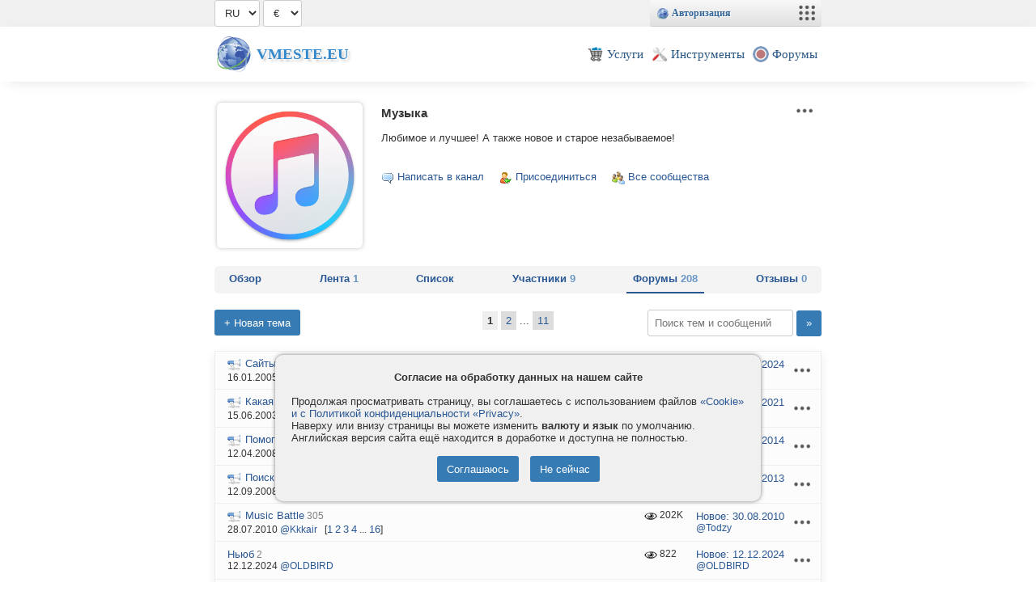

--- FILE ---
content_type: text/html
request_url: https://vmeste.eu/id118323?act=forums
body_size: 6700
content:
<!DOCTYPE html>
<html>
<head>
	<title>Музыка / Форумы</title>
	<meta content="Музыка, Форумы" name=keywords>
	<meta content="Музыка / Форумы" name=description>
	<meta name="viewport" content="width=device-width, minimal-ui, shrink-to-fit=no">
	<meta charset="utf-8">
	<meta name="yandex-verification" content="77fe07bde342c477" />
	<meta name="mailru-verification" content="68dfd9e8fb216e2c" />
	<meta name="theme-color" content="#336699">
	<!-- <base href="/"> -->
	<link rel="shortcut icon" href="img/services/96/vmeste.png">
	<link rel="stylesheet" type="text/css" href="style.css?v6.35">
	<link rel="stylesheet" type="text/css" href="lib/bundle.css?v6.35">
	<link rel="stylesheet" type="text/css" href="lib/icons.css?v6.35">
	<script src="lib/api.js?v6.35"></script>
	<script>
	VM.minWidth=480;
	VM.CSRF='';
	</script>
	<!-- <script async src="https://pagead2.googlesyndication.com/pagead/js/adsbygoogle.js?client=ca-pub-8556072696990959" crossorigin="anonymous"></script> -->
</head>
<body>
<div id="vm_topheader">
	<div id=vm_sitebox class=vm_width>

	<select id='vm_lang' onchange=' $.cookie("lang", this.value); location.href=location.href;'>
	<option value=en>EN</option>
	<option value=ru>RU</option>
	</select>
	<script>$('#vm_lang').val('ru');</script>

		<select id=vm_currency onchange='$.cookie("currency", this.value);  location.href=location.href;'><option value=EUR>€</option><option value=USD>$</option><option value=UAH>₴</option><option value=RUR>₽</option></select> 
		
			

		<script>
		$(function() {
			$('#vm_currency').val($.cookie("currency")); if(window.setCurrency) setCurrency($('#vm_currency')[0]);
		});
		</script>
		
		<div class="vm_devinfo"></div>
		
		<script>vm_update(1);</script>
		
	</div>
</div>
<div id=vm_header>
	<div class="vm_topmenu vm_width">
		<a href="/" class="vm_logo">Vmeste.EU</a>
		<div class="vm_topmenuitems">
			<a href="/services" class="vm_topmenuitem"><img src="img/services/96/pay.png"><span>Услуги</span></a>
			<a href="/check" class="vm_topmenuitem"><img src="img/services/96/tools.png"><span>Инструменты</span></a>
			<!-- 
			<a href="/top" class="vm_topmenuitem"><img src="img/services/96/top.png"><span>Каталог</span></a>
			<a href="/news" class="vm_topmenuitem"><img src="img/services/96/news.png"><span>Лента</span></a>
			<a href="/files" class="vm_topmenuitem"><img src="img/services/96/files.png"><span>Файлы</span></a>
			<a href="//vmeste.eu/world" class="vm_topmenuitem"><img src="img/services/96/world.png"><span>Игромир</span></a>
			-->
			<a href="/forum" class="vm_topmenuitem"><img src="img/services/96/forum.png"><span>Форумы</span></a>

			<!-- <a href="/id" class="vm_topmenuitem"><img src="https://file.vmeste.eu/small/0/0.jpg"><span>Страница</span></a> -->
			<!-- <a href="#" class="vm_topmenuitem" onclick="alert(123);"><span style="color:#888; background:#f4f4f4; border-radius:10px; width:20px; height:20px; text-align:center; padding-top:2px;">&#x25BC;</span></a> -->
		</div>
		<div style='clear:both;'></div>
	</div>	
</div>


<div id=vm_content>
	<!--
	<center><br><a href="/forum?pid=332313#p332313"><font color=red><b>Внезапные технические работы</font> на маршруте нашего Дата-Центра. Подробнее.</b></a></center><br>
	-->
	<div id=pagehtml class=vm_width>
		<style>
.profile_links {
	display:inline-block;
	margin:3px 15px 3px 0;
	white-space: nowrap;
	line-height:16px;
}
.profile_links img {vertical-align:middle;}
</style>
<table style='width:100%;'>
<tr><td align=center style='line-height:20px; padding-bottom:10px;'>

	<div class='user_foto' onclick='if(this.firstElementChild.offsetWidth) {VM.vmeste_upload=2; VM.group_upload=118323;  vm_files_select();} vm_file(4748043);' style='background-image:url(https://file.vmeste.eu/upload/474/3975592194.jpg);'>
		<div class='myprofile' style='background:#f0f0f0; opacity:0.8; position:absolute; bottom:0px; left:0px; right:0px; text-align:center; padding:8px;'>Загрузить фотографию</div>
	</div>

</td><td style='width:100%; padding-left:20px; vertical-align:top;'>

	<div style='float:right;' class="vm_menupoints" onclick='return vm_api({act:"user_menu", user_id:118323}, event);'></div>
	<h3>Музыка</h3>

	Любимое и лучшее!
А также новое и старое незабываемое!<br><br>
		
	
	<br style='clear:both;'>
	<div class='profile_links'><img src=img/icons/chat.png> <a href=# onclick='if(0>0) vm_imOpen(1,118323); else alert("Прежде чем написать в канал, нужно присоединиться.");  return false;'>Написать в канал</a></div>
	<div class='profile_links'><img src=img/icons/user_invite.png> <a href=# onclick='return vm_api({act:"group_manage",group_id:118323,do:"join"});'>Присоединиться</a></div>
	<div class='profile_links'><img src=img/icons/group.png> <a href=/groups>Все сообщества</a></div>

</td></tr></table>


		<div style='display:flex; margin-bottom:20px; padding:0 10px; background-color: #f4f4f4; justify-content: space-between; border-radius:5px;'><a href='/id118323' class='menubox2 '>Обзор</a><a href='/id118323?act=news' class='menubox2 '>Лента <font color=#6997c4>1</font></a><a href='/id118323?act=files' class='menubox2 '>Список</a><a href='/id118323?act=users' class='menubox2 '>Участники <font color=#6997c4>9</font></a><a href='/id118323?act=forums' class='menubox2 selected'>Форумы <font color=#6997c4>208</font></a><a href='/id118323?act=comments' class='menubox2 '>Отзывы <font color=#6997c4>0</font></a></div>
		<style>.myprofile {display:none;}</style>

<div style='height:36px;'>
	<div class=vm_forum_nav>
		<div style='flex:33.33%;'>
			<input type=button onclick='vm_api({act:"topic_add", fid:118323})' value='+ Новая тема'>
		</div>
		<div class='vm_blocklinks' style='flex:33.33%; text-align:center; padding-top:6px;'>	
			<b>1</b> <a href=/id118323?act=forums&p=1>2</a> ...  <a href=/id118323?act=forums&p=10>11</a>
		</div>
		<div style='flex:33.33%; text-align:right; white-space: nowrap;'>	
			<form action='/id118323?act=forums' method=post>
				<input type=text name=search value='' placeholder='Поиск тем и сообщений' style='width:180px;'> <input type=submit value='»'>
			<input type=hidden name=CSRF value=''></form>
		</div>
	</div>
</div>
<br>
<script>
var navTop=$('.vm_forum_nav')[0].getBoundingClientRect().top;
function vm_onscroll() {  
	if (navTop-VM.scrollTop < 0) $('.vm_forum_nav').addClass('vm_nav_fixed');
	else $('.vm_forum_nav').removeClass('vm_nav_fixed');
}
</script>
<table class=tb style='width:100%;'>
<tr id=topic_807>
	<td height=38></td>
	<td style='font-size:12px;'>
		<img src='img/services/16/news.png' style='vertical-align:middle;'>&nbsp;&nbsp;<a href='/forum?tid=807' >Сайты с бесплатными МП3</a> <font color=gray style='font-size:12px;' title='всего ответов'>66</font>&nbsp; <div style='float:right; font-size:12px; width:54px;' title='78382 просмотров'><img src='img/icons/eye.png' style='vertical-align:middle;'>&nbsp;78K</div><br>
		<span title='04:46'>16.01.2005</span> <a href='/id46975' style='font-size:12px;'>@tip4ik</a> &nbsp; [<a href=/forum?tid=807&p=0>1</a> <a href=/forum?tid=807&p=1>2</a> <a href=/forum?tid=807&p=2>3</a> <a href=/forum?tid=807&p=3>4</a>]
	</td>
	<td><div style='font-size:12px;'><a href='/forum?pid=526703#p526703'>Новое:&nbsp;<span title='18:44'>17.08.2024</span></a><br><a href='/id148493' style='font-size:12px;'>@Tunemo</a></div></td>
	<td><div class='vm_menupoints' style='margin-left:2px;' onclick='return vm_api({act:"topic_menu", topic_id:807, candelete:0}, event); return false;'></div></td>
	</tr><tr id=topic_61>
	<td height=38></td>
	<td style='font-size:12px;'>
		<img src='img/services/16/news.png' style='vertical-align:middle;'>&nbsp;&nbsp;<a href='/forum?tid=61' >Какая музыка вам больше нравится?</a> <font color=gray style='font-size:12px;' title='всего ответов'>125</font>&nbsp; <div style='float:right; font-size:12px; width:54px;' title='119531 просмотров'><img src='img/icons/eye.png' style='vertical-align:middle;'>&nbsp;119K</div><br>
		<span title='14:23'>15.06.2003</span> <a href='/id1' style='font-size:12px;'>@Dimitry</a> &nbsp; [<a href=/forum?tid=61&p=0>1</a> <a href=/forum?tid=61&p=1>2</a> <a href=/forum?tid=61&p=2>3</a> <a href=/forum?tid=61&p=3>4</a> ...  <a href=/forum?tid=61&p=6>7</a>]
	</td>
	<td><div style='font-size:12px;'><a href='/forum?pid=332229#p332229'>Новое:&nbsp;<span title='11:43'>25.09.2021</span></a><br><a href='/id94828' style='font-size:12px;'>@TIS</a></div></td>
	<td><div class='vm_menupoints' style='margin-left:2px;' onclick='return vm_api({act:"topic_menu", topic_id:61, candelete:0}, event); return false;'></div></td>
	</tr><tr id=topic_6119>
	<td height=38></td>
	<td style='font-size:12px;'>
		<img src='img/services/16/news.png' style='vertical-align:middle;'>&nbsp;&nbsp;<a href='/forum?tid=6119' >Помогите опознать трек?</a> <font color=gray style='font-size:12px;' title='всего ответов'>352</font>&nbsp; <div style='float:right; font-size:12px; width:54px;' title='242848 просмотров'><img src='img/icons/eye.png' style='vertical-align:middle;'>&nbsp;242K</div><br>
		<span title='08:11'>12.04.2008</span> <a href='/id28' style='font-size:12px;'>@Q-Tec</a> &nbsp; [<a href=/forum?tid=6119&p=0>1</a> <a href=/forum?tid=6119&p=1>2</a> <a href=/forum?tid=6119&p=2>3</a> <a href=/forum?tid=6119&p=3>4</a> ...  <a href=/forum?tid=6119&p=17>18</a>]
	</td>
	<td><div style='font-size:12px;'><a href='/forum?pid=317359#p317359'>Новое:&nbsp;<span title='15:21'>22.09.2014</span></a><br><a href='/id3008' style='font-size:12px;'>@grom</a></div></td>
	<td><div class='vm_menupoints' style='margin-left:2px;' onclick='return vm_api({act:"topic_menu", topic_id:6119, candelete:0}, event); return false;'></div></td>
	</tr><tr id=topic_7248>
	<td height=38></td>
	<td style='font-size:12px;'>
		<img src='img/services/16/news.png' style='vertical-align:middle;'>&nbsp;&nbsp;<a href='/forum?tid=7248' >Поиск музыки</a> <font color=gray style='font-size:12px;' title='всего ответов'>579</font>&nbsp; <div style='float:right; font-size:12px; width:54px;' title='372691 просмотров'><img src='img/icons/eye.png' style='vertical-align:middle;'>&nbsp;372K</div><br>
		<span title='08:21'>12.09.2008</span> <a href='/id28' style='font-size:12px;'>@Q-Tec</a> &nbsp; [<a href=/forum?tid=7248&p=0>1</a> <a href=/forum?tid=7248&p=1>2</a> <a href=/forum?tid=7248&p=2>3</a> <a href=/forum?tid=7248&p=3>4</a> ...  <a href=/forum?tid=7248&p=28>29</a>]
	</td>
	<td><div style='font-size:12px;'><a href='/forum?pid=308702#p308702'>Новое:&nbsp;<span title='19:20'>29.06.2013</span></a><br><a href='/id116' style='font-size:12px;'>@4ih-pqh</a></div></td>
	<td><div class='vm_menupoints' style='margin-left:2px;' onclick='return vm_api({act:"topic_menu", topic_id:7248, candelete:0}, event); return false;'></div></td>
	</tr><tr id=topic_13234>
	<td height=38></td>
	<td style='font-size:12px;'>
		<img src='img/services/16/news.png' style='vertical-align:middle;'>&nbsp;&nbsp;<a href='/forum?tid=13234' >Music Battle</a> <font color=gray style='font-size:12px;' title='всего ответов'>305</font>&nbsp; <div style='float:right; font-size:12px; width:54px;' title='201970 просмотров'><img src='img/icons/eye.png' style='vertical-align:middle;'>&nbsp;202K</div><br>
		<span title='23:27'>28.07.2010</span> <a href='/id13740' style='font-size:12px;'>@Kkkair</a> &nbsp; [<a href=/forum?tid=13234&p=0>1</a> <a href=/forum?tid=13234&p=1>2</a> <a href=/forum?tid=13234&p=2>3</a> <a href=/forum?tid=13234&p=3>4</a> ...  <a href=/forum?tid=13234&p=15>16</a>]
	</td>
	<td><div style='font-size:12px;'><a href='/forum?pid=249664#p249664'>Новое:&nbsp;<span title='17:24'>30.08.2010</span></a><br><a href='/id49781' style='font-size:12px;'>@Todzy</a></div></td>
	<td><div class='vm_menupoints' style='margin-left:2px;' onclick='return vm_api({act:"topic_menu", topic_id:13234, candelete:0}, event); return false;'></div></td>
	</tr><tr id=topic_22984>
	<td height=38></td>
	<td style='font-size:12px;'>
		<a href='/forum?tid=22984' >Ньюб</a> <font color=gray style='font-size:12px;' title='всего ответов'>2</font>&nbsp; <div style='float:right; font-size:12px; width:54px;' title='822 просмотров'><img src='img/icons/eye.png' style='vertical-align:middle;'>&nbsp;822</div><br>
		<span title='01:14'>12.12.2024</span> <a href='/id90697' style='font-size:12px;'>@OLDBIRD</a> &nbsp; 
	</td>
	<td><div style='font-size:12px;'><a href='/forum?pid=529622#p529622'>Новое:&nbsp;<span title='01:15'>12.12.2024</span></a><br><a href='/id90697' style='font-size:12px;'>@OLDBIRD</a></div></td>
	<td><div class='vm_menupoints' style='margin-left:2px;' onclick='return vm_api({act:"topic_menu", topic_id:22984, candelete:0}, event); return false;'></div></td>
	</tr><tr id=topic_18525>
	<td height=38></td>
	<td style='font-size:12px;'>
		<a href='/forum?tid=18525' >Дискорд</a> <font color=gray style='font-size:12px;' title='всего ответов'>11</font>&nbsp; <div style='float:right; font-size:12px; width:54px;' title='4810 просмотров'><img src='img/icons/eye.png' style='vertical-align:middle;'>&nbsp;4.8K</div><br>
		<span title='09:42'>13.06.2022</span> <a href='/id120270' style='font-size:12px;'>@-Art-77-</a> &nbsp; 
	</td>
	<td><div style='font-size:12px;'><a href='/forum?pid=479679#p479679'>Новое:&nbsp;<span title='11:17'>01.04.2023</span></a><br><a href='/id74431' style='font-size:12px;'>@RJ_Dimas</a></div></td>
	<td><div class='vm_menupoints' style='margin-left:2px;' onclick='return vm_api({act:"topic_menu", topic_id:18525, candelete:0}, event); return false;'></div></td>
	</tr><tr id=topic_18563>
	<td height=38></td>
	<td style='font-size:12px;'>
		<a href='/forum?tid=18563' >МУЗЫКА ОТ ИСПОЛНИТЕЛЕЙ/ГРУПП/ЛЕЙБЛОВ для радиостанций MyRadio24.com</a> <font color=gray style='font-size:12px;' title='всего ответов'>1</font>&nbsp; <div style='float:right; font-size:12px; width:54px;' title='875 просмотров'><img src='img/icons/eye.png' style='vertical-align:middle;'>&nbsp;875</div><br>
		<span title='00:48'>25.01.2023</span> <a href='/id24616' style='font-size:12px;'>@Support</a> &nbsp; 
	</td>
	<td><div style='font-size:12px;'><a href='/forum?pid=478424#p478424'>Новое:&nbsp;<span title='00:48'>25.01.2023</span></a><br><a href='/id24616' style='font-size:12px;'>@Support</a></div></td>
	<td><div class='vm_menupoints' style='margin-left:2px;' onclick='return vm_api({act:"topic_menu", topic_id:18563, candelete:0}, event); return false;'></div></td>
	</tr><tr id=topic_14358>
	<td height=38></td>
	<td style='font-size:12px;'>
		<a href='/forum?tid=14358' >Видео-клипы</a> <font color=gray style='font-size:12px;' title='всего ответов'>49</font>&nbsp; <div style='float:right; font-size:12px; width:54px;' title='47121 просмотров'><img src='img/icons/eye.png' style='vertical-align:middle;'>&nbsp;47K</div><br>
		<span title='18:08'>16.03.2011</span> <a href='/id25944' style='font-size:12px;'>@Turgaud</a> &nbsp; [<a href=/forum?tid=14358&p=0>1</a> <a href=/forum?tid=14358&p=1>2</a> <a href=/forum?tid=14358&p=2>3</a>]
	</td>
	<td><div style='font-size:12px;'><a href='/forum?pid=329615#p329615'>Новое:&nbsp;<span title='10:30'>09.04.2019</span></a><br><a href='/id25944' style='font-size:12px;'>@Turgaud</a></div></td>
	<td><div class='vm_menupoints' style='margin-left:2px;' onclick='return vm_api({act:"topic_menu", topic_id:14358, candelete:0}, event); return false;'></div></td>
	</tr><tr id=topic_14772>
	<td height=38></td>
	<td style='font-size:12px;'>
		<a href='/forum?tid=14772' >как вам очередная темка?)</a> <font color=gray style='font-size:12px;' title='всего ответов'>7</font>&nbsp; <div style='float:right; font-size:12px; width:54px;' title='7034 просмотров'><img src='img/icons/eye.png' style='vertical-align:middle;'>&nbsp;7K</div><br>
		<span title='00:22'>31.07.2011</span> <a href='/id116' style='font-size:12px;'>@4ih-pqh</a> &nbsp; 
	</td>
	<td><div style='font-size:12px;'><a href='/forum?pid=328541#p328541'>Новое:&nbsp;<span title='10:00'>06.07.2018</span></a><br><a href='/id139' style='font-size:12px;'>@DMc_Pozitiv</a></div></td>
	<td><div class='vm_menupoints' style='margin-left:2px;' onclick='return vm_api({act:"topic_menu", topic_id:14772, candelete:0}, event); return false;'></div></td>
	</tr><tr id=topic_8037>
	<td height=38></td>
	<td style='font-size:12px;'>
		<a href='/forum?tid=8037' >Композиции, которые Вам не надоедают</a> <font color=gray style='font-size:12px;' title='всего ответов'>198</font>&nbsp; <div style='float:right; font-size:12px; width:54px;' title='150580 просмотров'><img src='img/icons/eye.png' style='vertical-align:middle;'>&nbsp;150K</div><br>
		<span title='21:51'>21.12.2008</span> <a href='/id139' style='font-size:12px;'>@DMc_Pozitiv</a> &nbsp; [<a href=/forum?tid=8037&p=0>1</a> <a href=/forum?tid=8037&p=1>2</a> <a href=/forum?tid=8037&p=2>3</a> <a href=/forum?tid=8037&p=3>4</a> ...  <a href=/forum?tid=8037&p=9>10</a>]
	</td>
	<td><div style='font-size:12px;'><a href='/forum?pid=325329#p325329'>Новое:&nbsp;<span title='23:02'>03.10.2016</span></a><br><a href='/id24616' style='font-size:12px;'>@Support</a></div></td>
	<td><div class='vm_menupoints' style='margin-left:2px;' onclick='return vm_api({act:"topic_menu", topic_id:8037, candelete:0}, event); return false;'></div></td>
	</tr><tr id=topic_15599>
	<td height=38></td>
	<td style='font-size:12px;'>
		<a href='/forum?tid=15599' >катя чехова</a> <font color=gray style='font-size:12px;' title='всего ответов'>7</font>&nbsp; <div style='float:right; font-size:12px; width:54px;' title='7628 просмотров'><img src='img/icons/eye.png' style='vertical-align:middle;'>&nbsp;7.6K</div><br>
		<span title='21:52'>12.03.2012</span> <a href='/id116' style='font-size:12px;'>@4ih-pqh</a> &nbsp; 
	</td>
	<td><div style='font-size:12px;'><a href='/forum?pid=318531#p318531'>Новое:&nbsp;<span title='09:20'>03.12.2014</span></a><br><a href='/id53314' style='font-size:12px;'>@riham</a></div></td>
	<td><div class='vm_menupoints' style='margin-left:2px;' onclick='return vm_api({act:"topic_menu", topic_id:15599, candelete:0}, event); return false;'></div></td>
	</tr><tr id=topic_9760>
	<td height=38></td>
	<td style='font-size:12px;'>
		<a href='/forum?tid=9760' >Armin van Buuren - A State of Trance 402</a> <font color=gray style='font-size:12px;' title='всего ответов'>7</font>&nbsp; <div style='float:right; font-size:12px; width:54px;' title='8866 просмотров'><img src='img/icons/eye.png' style='vertical-align:middle;'>&nbsp;8.9K</div><br>
		<span title='17:13'>02.05.2009</span> <a href='/id228' style='font-size:12px;'>@diмaz</a> &nbsp; 
	</td>
	<td><div style='font-size:12px;'><a href='/forum?pid=313162#p313162'>Новое:&nbsp;<span title='13:06'>30.01.2014</span></a><br><a href='/id53121' style='font-size:12px;'>@florri</a></div></td>
	<td><div class='vm_menupoints' style='margin-left:2px;' onclick='return vm_api({act:"topic_menu", topic_id:9760, candelete:0}, event); return false;'></div></td>
	</tr><tr id=topic_17132>
	<td height=38></td>
	<td style='font-size:12px;'>
		<a href='/forum?tid=17132' >Рок-концерты.</a> <font color=gray style='font-size:12px;' title='всего ответов'>1</font>&nbsp; <div style='float:right; font-size:12px; width:54px;' title='2490 просмотров'><img src='img/icons/eye.png' style='vertical-align:middle;'>&nbsp;2.5K</div><br>
		<span title='01:26'>21.01.2014</span> <a href='/id6' style='font-size:12px;'>@Trilby</a> &nbsp; 
	</td>
	<td><div style='font-size:12px;'><a href='/forum?pid=312852#p312852'>Новое:&nbsp;<span title='01:26'>21.01.2014</span></a><br><a href='/id6' style='font-size:12px;'>@Trilby</a></div></td>
	<td><div class='vm_menupoints' style='margin-left:2px;' onclick='return vm_api({act:"topic_menu", topic_id:17132, candelete:0}, event); return false;'></div></td>
	</tr><tr id=topic_16563>
	<td height=38></td>
	<td style='font-size:12px;'>
		<a href='/forum?tid=16563' >Мои работы (TFJun)</a> <font color=gray style='font-size:12px;' title='всего ответов'>34</font>&nbsp; <div style='float:right; font-size:12px; width:54px;' title='29877 просмотров'><img src='img/icons/eye.png' style='vertical-align:middle;'>&nbsp;29K</div><br>
		<span title='17:39'>10.02.2013</span> <a href='/id13927' style='font-size:12px;'>@Drum</a> &nbsp; [<a href=/forum?tid=16563&p=0>1</a> <a href=/forum?tid=16563&p=1>2</a>]
	</td>
	<td><div style='font-size:12px;'><a href='/forum?pid=311888#p311888'>Новое:&nbsp;<span title='21:59'>21.12.2013</span></a><br><a href='/id168' style='font-size:12px;'>@starkon</a></div></td>
	<td><div class='vm_menupoints' style='margin-left:2px;' onclick='return vm_api({act:"topic_menu", topic_id:16563, candelete:0}, event); return false;'></div></td>
	</tr><tr id=topic_13654>
	<td height=38></td>
	<td style='font-size:12px;'>
		<a href='/forum?tid=13654' >Тур Трансмиссии: Above &amp; Beyond // Paul van Dyk</a> <font color=gray style='font-size:12px;' title='всего ответов'>10</font>&nbsp; <div style='float:right; font-size:12px; width:54px;' title='11127 просмотров'><img src='img/icons/eye.png' style='vertical-align:middle;'>&nbsp;11K</div><br>
		<span title='19:38'>19.10.2010</span> <a href='/id26075' style='font-size:12px;'>@Глебон</a> &nbsp; 
	</td>
	<td><div style='font-size:12px;'><a href='/forum?pid=311012#p311012'>Новое:&nbsp;<span title='00:02'>02.11.2013</span></a><br><a href='/id22051' style='font-size:12px;'>@VitrOn</a></div></td>
	<td><div class='vm_menupoints' style='margin-left:2px;' onclick='return vm_api({act:"topic_menu", topic_id:13654, candelete:0}, event); return false;'></div></td>
	</tr><tr id=topic_16515>
	<td height=38></td>
	<td style='font-size:12px;'>
		<a href='/forum?tid=16515' >Защита прав на интеллектуальную собственность</a> <font color=gray style='font-size:12px;' title='всего ответов'>1</font>&nbsp; <div style='float:right; font-size:12px; width:54px;' title='2923 просмотров'><img src='img/icons/eye.png' style='vertical-align:middle;'>&nbsp;2.9K</div><br>
		<span title='13:03'>02.02.2013</span> <a href='/id35568' style='font-size:12px;'>@mansur-art</a> &nbsp; 
	</td>
	<td><div style='font-size:12px;'><a href='/forum?pid=305123#p305123'>Новое:&nbsp;<span title='13:03'>02.02.2013</span></a><br><a href='/id35568' style='font-size:12px;'>@mansur-art</a></div></td>
	<td><div class='vm_menupoints' style='margin-left:2px;' onclick='return vm_api({act:"topic_menu", topic_id:16515, candelete:0}, event); return false;'></div></td>
	</tr><tr id=topic_14910>
	<td height=38></td>
	<td style='font-size:12px;'>
		<a href='/forum?tid=14910' >Для меломанов.Для тех кто ищет что послушать и пополнить свой плейлист</a> <font color=gray style='font-size:12px;' title='всего ответов'>6</font>&nbsp; <div style='float:right; font-size:12px; width:54px;' title='11488 просмотров'><img src='img/icons/eye.png' style='vertical-align:middle;'>&nbsp;11K</div><br>
		<span title='08:05'>11.09.2011</span> <a href='/id31803' style='font-size:12px;'>@BLaZZer</a> &nbsp; 
	</td>
	<td><div style='font-size:12px;'><a href='/forum?pid=304969#p304969'>Новое:&nbsp;<span title='11:03'>31.01.2013</span></a><br><a href='/id52798' style='font-size:12px;'>@hadriya9091</a></div></td>
	<td><div class='vm_menupoints' style='margin-left:2px;' onclick='return vm_api({act:"topic_menu", topic_id:14910, candelete:0}, event); return false;'></div></td>
	</tr><tr id=topic_9706>
	<td height=38></td>
	<td style='font-size:12px;'>
		<a href='/forum?tid=9706' >Armin van Buuren - A State of Trance Episode 400 (2009)</a> <font color=gray style='font-size:12px;' title='всего ответов'>11</font>&nbsp; <div style='float:right; font-size:12px; width:54px;' title='11741 просмотров'><img src='img/icons/eye.png' style='vertical-align:middle;'>&nbsp;11K</div><br>
		<span title='15:28'>27.04.2009</span> <a href='/id228' style='font-size:12px;'>@diмaz</a> &nbsp; 
	</td>
	<td><div style='font-size:12px;'><a href='/forum?pid=293552#p293552'>Новое:&nbsp;<span title='23:32'>17.04.2012</span></a><br><a href='/id13161' style='font-size:12px;'>@Drakoscha</a></div></td>
	<td><div class='vm_menupoints' style='margin-left:2px;' onclick='return vm_api({act:"topic_menu", topic_id:9706, candelete:0}, event); return false;'></div></td>
	</tr><tr id=topic_15603>
	<td height=38></td>
	<td style='font-size:12px;'>
		<a href='/forum?tid=15603' >Звук поезда</a> <font color=gray style='font-size:12px;' title='всего ответов'>5</font>&nbsp; <div style='float:right; font-size:12px; width:54px;' title='7498 просмотров'><img src='img/icons/eye.png' style='vertical-align:middle;'>&nbsp;7.5K</div><br>
		<span title='19:11'>14.03.2012</span> <a href='/id22162' style='font-size:12px;'>@TRaY</a> &nbsp; 
	</td>
	<td><div style='font-size:12px;'><a href='/forum?pid=293034#p293034'>Новое:&nbsp;<span title='06:36'>10.04.2012</span></a><br><a href='/id21521' style='font-size:12px;'>@Foggy</a></div></td>
	<td><div class='vm_menupoints' style='margin-left:2px;' onclick='return vm_api({act:"topic_menu", topic_id:15603, candelete:0}, event); return false;'></div></td>
	</tr>	
</table><br><br><br><div align=center><a href=# onclick='return vm_api({act:"contact",user_id:118323});'><img src='img/icons/notice.png' style='vertical-align:middle;'> Сообщить о нарушении правил на этой странице</a></div>
	</div>
	<br>
</div>

<div id=vm_footer>
	<div class=vm_width>

		<div class="vm_footer_block">
			<!-- <img src="img/icons/mail.png" style="vertical-align:middle;"> -->
			<a href="/contact"><b>Контакты</b></a><br>
			<a href="/company">Компания</a><br>
		</div>
		<div class="vm_footer_block">		
			<a href="/privacy">Privacy и Cookie</a><br>
			<a href="/terms">Правила и условия</a><br>
		</div>
		<div class="vm_footer_block">
			<a href="/services">Услуги</a><br>
			<a href="/helppay">Как оплатить</a><br>
		</div>
		<div class="vm_footer_block">			
			<a href="/help">Помощь</a><br>
			<a href="/forum">Форумы</a><br>
			<!-- <a href="/id105001">Группа</a><br> -->
		</div>
		<div style='clear:both;'></div>

		
		<div class="vm_footer_copyright">
			&copy; 2008-2026 <b style="font-size:13px; text-transform: uppercase;">Vmeste.EU</b> - Все права защищены.<br>
		</div>
		
	</div>	
</div>

<!-- Yandex.Metrika counter --> <script type="text/javascript" > (function(m,e,t,r,i,k,a){m[i]=m[i]||function(){(m[i].a=m[i].a||[]).push(arguments)}; m[i].l=1*new Date(); for (var j = 0; j < document.scripts.length; j++) {if (document.scripts[j].src === r) { return; }} k=e.createElement(t),a=e.getElementsByTagName(t)[0],k.async=1,k.src=r,a.parentNode.insertBefore(k,a)}) (window, document, "script", "https://cdn.jsdelivr.net/npm/yandex-metrica-watch/tag.js", "ym"); ym(50100595, "init", { clickmap:true, trackLinks:true, accurateTrackBounce:true }); </script> <noscript><div><img src="https://mc.yandex.ru/watch/50100595" style="position:absolute; left:-9999px;" alt="" /></div></noscript> <!-- /Yandex.Metrika counter -->

</body>
</html>


--- FILE ---
content_type: text/javascript; charset=UTF-8
request_url: https://vmeste.eu/api?fromhost=vmeste.eu&act=update&&callback=jsonp952039
body_size: 4644
content:
jsonp952039({"ok":0,"time":1769046066,"testvars":"to=api act=update","auth":0,"id":0,"admin":0,"version_app":6,"topline":"<div style=\"display:inline-block; margin:8px 0 0 8px;\">\r\n<img src=\"\/\/vmeste.eu\/img\/services\/16\/vmeste.png\" style=\"vertical-align:middle;\"> \r\n<a href=\"\/\/vmeste.eu\/auth\" onclick=\"return vm_authform(this.href);\"><b>\u0410\u0432\u0442\u043e\u0440\u0438\u0437\u0430\u0446\u0438\u044f<\/b><\/a>\r\n<\/div>\r\n<img id=\"vm_menubutton\" src=\"\/\/vmeste.eu\/img\/services\/96\/menu.png\" onclick=\"vm_menu(event);\" onmouseover=\"VM.menutimer=setTimeout(function(e) {vm_menu(event);},200);\" onmouseout=\"if(VM.menutimer) clearTimeout(VM.menutimer);\">","topmenu":"\n<div style=\"display:inline-block; vertical-align: top; margin-right:8px; max-width:120px;\">\n\t<b>\u041f\u043e\u043b\u0435\u0437\u043d\u043e\u0435<\/b><br>\n\t<!-- \n\t<a href=\/\/vmeste.eu\/top?act=cap><img src=\/\/vmeste.eu\/img\/services\/16\/cap.png>\u0420\u0430\u0441\u043a\u0440\u0443\u0442\u043a\u0430<\/a><br>\n\t<a href=\"\/\/vmeste.eu\/world\"><img src=\"\/\/vmeste.eu\/img\/services\/16\/world.png\" alt=\"\"\/>\u0412\u043e\u0439\u043d\u0430 \u043c\u0438\u0440\u043e\u0432<\/a><br>\n\t<a href=\/\/vmeste.eu\/code><img src=\/\/vmeste.eu\/img\/services\/16\/code.png>\u041a\u043e\u0434\u0438\u043d\u0433<\/a><br>\n\t--> \n\t<div style=\"display:none\">\n\t\t<a href=\"\/\/vmeste.eu\/news\"><img src=\"\/\/vmeste.eu\/img\/services\/16\/news.png\">\u041b\u0435\u043d\u0442\u0430<\/a><br>\n\t\t<a href=\"\/\/vmeste.eu\/top\"><img src=\"\/\/vmeste.eu\/img\/services\/16\/top.png\" alt=\"\"\/>\u041a\u0430\u0442\u0430\u043b\u043e\u0433<\/a><br>\n\t<\/div>\n\t<a href=\"\/\/vmeste.eu\/check\"><img src=\"\/\/vmeste.eu\/img\/services\/16\/tools.png?v2\" alt=\"\"\/>\u0418\u043d\u0441\u0442\u0440\u0443\u043c\u0435\u043d\u0442\u044b<\/a><br>\n\t<a href=\"\/\/vmeste.eu\/forum\"><img src=\/\/vmeste.eu\/img\/services\/16\/forum.png>\u0424\u043e\u0440\u0443\u043c<\/a><br>\n\t<a href=\"https:\/\/t.me\/vmesteeu\" target=\"_blank\"><img src=\"\/\/vmeste.eu\/img\/services\/64\/telegram.png\" width=16>\u041f\u043e\u0434\u043f\u0438\u0448\u0438\u0441\u044c<\/a>\n<\/div>\n<div style=\"display:inline-block; vertical-align: top; margin-right:14px; max-width:120px; white-space: nowrap; overflow: hidden; text-overflow: ellipsis;\">\n\t<b>\u0423\u0441\u043b\u0443\u0433\u0438<\/b><br>\n\t<a href=\"\/\/vmeste.eu\/services?item=1\"><img src=\"\/\/vmeste.eu\/img\/services\/16\/mpchat.png\" alt=\"\"\/>\u0421\u043e\u0437\u0434\u0430\u0442\u044c \u0447\u0430\u0442<\/a><br>\n\t<a href=\"\/\/myradio24.com\/\"><img src=\"\/\/vmeste.eu\/img\/services\/16\/myradio24.png\" alt=\"\"\/>\u0421\u043e\u0437\u0434\u0430\u0442\u044c \u0440\u0430\u0434\u0438\u043e<\/a><br>\n\t<a href=\"\/\/vmeste.eu\/hosting\"><img src=\"\/\/vmeste.eu\/img\/services\/16\/hosting.png\">\u0425\u043e\u0441\u0442\u0438\u043d\u0433 PHP<\/a><br>\n\t<!-- <a href=\/\/vmeste.eu\/pay><img src=\/\/vmeste.eu\/img\/services\/16\/pay.png>\u041e\u043f\u043b\u0430\u0442\u0430 \u0443\u0441\u043b\u0443\u0433<\/a><br>--> \n<\/div>\n\n<div style=\"display:none; vertical-align: top; margin-right:8px;\">\n\t<b>\u0410\u043a\u043a\u0430\u0443\u043d\u0442<\/b><br>\n\t<a href=\"\/\/vmeste.eu\/id0\"><img src=\"\/\/vmeste.eu\/img\/icons\/user.png\" alt=\"\">\u041c\u043e\u044f \u0441\u0442\u0440\u0430\u043d\u0438\u0446\u0430<\/a><br>\n\t<a href=\"\/\/vmeste.eu\/set\"><img src=\/\/vmeste.eu\/img\/icons\/set.png>\u041d\u0430\u0441\u0442\u0440\u043e\u0439\u043a\u0438<\/a><br>\n\t<a href=\"\/\/vmeste.eu\/other\"><img src=\/\/vmeste.eu\/img\/services\/16\/money_add.png>\u0423 \u0432\u0430\u0441 <b>0<\/b> &euro;<\/a><br>\n\t<a href=\"\/\/vmeste.eu\/orders\"><img src=\/\/vmeste.eu\/img\/services\/16\/orders.png>\u041c\u043e\u0438 \u0437\u0430\u043a\u0430\u0437\u044b<\/a><br>\n\t<a href=\"\/\/vmeste.eu\/files\"><img src=\"\/\/vmeste.eu\/img\/services\/16\/files.png\" alt=\"\"\/>\u041c\u043e\u0438 \u0437\u0430\u0433\u0440\u0443\u0437\u043a\u0438<\/a><br>\n\t<a href=\"\/\/vmeste.eu\/auth\" onclick=\"return vm_authform(this.href);\"><img src=\"\/\/vmeste.eu\/img\/icons\/key.png\" width=16 height=16>\u0410\u043a\u043a\u0430\u0443\u043d\u0442\u044b<\/a><br>\n\t<div style=\"display:none;\"><a href=\/\/vmeste.eu\/system><img src=\/\/vmeste.eu\/img\/services\/16\/system.png>\u0423\u043f\u0440\u0430\u0432\u043b\u0435\u043d\u0438\u0435<\/a><br><\/div>\n\t<a href=\"#\" onclick=\"return vm_api({act:'user_logout', user_id:0});\"><img src=\"\/\/vmeste.eu\/img\/services\/16\/logout.png\" width=16 height=16>\u0412\u044b\u0439\u0442\u0438<\/a><br>\n<\/div>"});